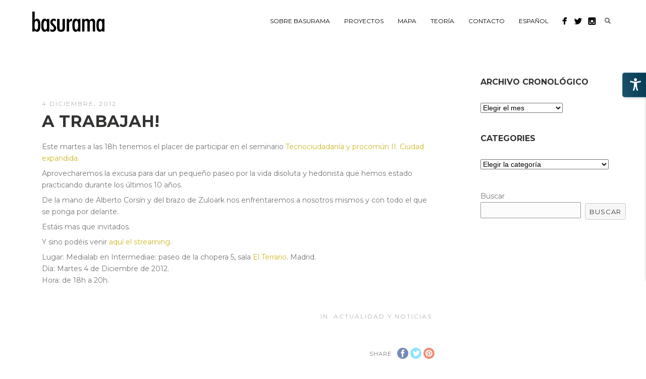

--- FILE ---
content_type: text/html; charset=UTF-8
request_url: https://basurama.org/2012/12/04/a-trabajah/
body_size: 12708
content:
<!DOCTYPE html>
<html dir="ltr" lang="es-ES" prefix="og: https://ogp.me/ns#">
<head>
<meta http-equiv="Content-Type" content="text/html; charset=UTF-8" />



<!-- Mobile Devices Viewport Resset-->
<meta name="viewport" content="width=device-width, initial-scale=1.0, maximum-scale=1">
<meta name="apple-mobile-web-app-capable" content="yes">
<!-- <meta name="viewport" content="initial-scale=1.0, user-scalable=1" /> -->
<!-- Keywords-->
<meta name="keywords" content="basura, autobarrios, autoparques, basurama, gestión cultural, espacio público, RUS, arte, playgrounds" />





<link rel="alternate" type="application/rss+xml" title="Basurama RSS" href="https://basurama.org/feed/" />
<link rel="pingback" href="https://basurama.org/xmlrpc.php" />
<link rel="shortcut icon" type="image/x-icon" href="https://basurama.org/wp-content/uploads/2021/02/favicon.png" />

<!--[if lt IE 9]>
<script src="https://basurama.org/wp-content/themes/thestory/js/html5shiv.js"></script>
<![endif]-->

<title>A TRABAJAH! - Basurama</title>

		<!-- All in One SEO 4.8.8 - aioseo.com -->
	<meta name="description" content="Charla abierta dentro del seminario Tecnociudadanía y procomún II. Ciudad expandida. 04.12.2012 Sala Terrario, Intermediae. Paseo de la Chopera 14, Madrid. 18:00h - 20:00h Intermediae" />
	<meta name="robots" content="max-image-preview:large" />
	<meta name="author" content="basurama"/>
	<link rel="canonical" href="https://basurama.org/2012/12/04/a-trabajah/" />
	<meta name="generator" content="All in One SEO (AIOSEO) 4.8.8" />
		<meta property="og:locale" content="es_ES" />
		<meta property="og:site_name" content="Basurama - In love we trash" />
		<meta property="og:type" content="article" />
		<meta property="og:title" content="A TRABAJAH! - Basurama" />
		<meta property="og:description" content="Charla abierta dentro del seminario Tecnociudadanía y procomún II. Ciudad expandida. 04.12.2012 Sala Terrario, Intermediae. Paseo de la Chopera 14, Madrid. 18:00h - 20:00h Intermediae" />
		<meta property="og:url" content="https://basurama.org/2012/12/04/a-trabajah/" />
		<meta property="article:published_time" content="2012-12-04T13:51:51+00:00" />
		<meta property="article:modified_time" content="2015-03-05T15:34:40+00:00" />
		<meta name="twitter:card" content="summary_large_image" />
		<meta name="twitter:title" content="A TRABAJAH! - Basurama" />
		<meta name="twitter:description" content="Charla abierta dentro del seminario Tecnociudadanía y procomún II. Ciudad expandida. 04.12.2012 Sala Terrario, Intermediae. Paseo de la Chopera 14, Madrid. 18:00h - 20:00h Intermediae" />
		<script type="application/ld+json" class="aioseo-schema">
			{"@context":"https:\/\/schema.org","@graph":[{"@type":"BlogPosting","@id":"https:\/\/basurama.org\/2012\/12\/04\/a-trabajah\/#blogposting","name":"A TRABAJAH! - Basurama","headline":"A TRABAJAH!","author":{"@id":"https:\/\/basurama.org\/author\/basurama\/#author"},"publisher":{"@id":"https:\/\/basurama.org\/#organization"},"datePublished":"2012-12-04T14:51:51+01:00","dateModified":"2015-03-05T15:34:40+01:00","inLanguage":"es-ES","mainEntityOfPage":{"@id":"https:\/\/basurama.org\/2012\/12\/04\/a-trabajah\/#webpage"},"isPartOf":{"@id":"https:\/\/basurama.org\/2012\/12\/04\/a-trabajah\/#webpage"},"articleSection":"Actualidad y noticias"},{"@type":"BreadcrumbList","@id":"https:\/\/basurama.org\/2012\/12\/04\/a-trabajah\/#breadcrumblist","itemListElement":[{"@type":"ListItem","@id":"https:\/\/basurama.org#listItem","position":1,"name":"Home","item":"https:\/\/basurama.org","nextItem":{"@type":"ListItem","@id":"https:\/\/basurama.org\/category\/novedad\/#listItem","name":"Actualidad y noticias"}},{"@type":"ListItem","@id":"https:\/\/basurama.org\/category\/novedad\/#listItem","position":2,"name":"Actualidad y noticias","item":"https:\/\/basurama.org\/category\/novedad\/","nextItem":{"@type":"ListItem","@id":"https:\/\/basurama.org\/2012\/12\/04\/a-trabajah\/#listItem","name":"A TRABAJAH!"},"previousItem":{"@type":"ListItem","@id":"https:\/\/basurama.org#listItem","name":"Home"}},{"@type":"ListItem","@id":"https:\/\/basurama.org\/2012\/12\/04\/a-trabajah\/#listItem","position":3,"name":"A TRABAJAH!","previousItem":{"@type":"ListItem","@id":"https:\/\/basurama.org\/category\/novedad\/#listItem","name":"Actualidad y noticias"}}]},{"@type":"Organization","@id":"https:\/\/basurama.org\/#organization","name":"Basurama","description":"In love we trash","url":"https:\/\/basurama.org\/"},{"@type":"Person","@id":"https:\/\/basurama.org\/author\/basurama\/#author","url":"https:\/\/basurama.org\/author\/basurama\/","name":"basurama","image":{"@type":"ImageObject","@id":"https:\/\/basurama.org\/2012\/12\/04\/a-trabajah\/#authorImage","url":"https:\/\/secure.gravatar.com\/avatar\/95ebbdf4bc08bdaa87bbe9cbdc40ed95?s=96&d=mm&r=g","width":96,"height":96,"caption":"basurama"}},{"@type":"WebPage","@id":"https:\/\/basurama.org\/2012\/12\/04\/a-trabajah\/#webpage","url":"https:\/\/basurama.org\/2012\/12\/04\/a-trabajah\/","name":"A TRABAJAH! - Basurama","description":"Charla abierta dentro del seminario Tecnociudadan\u00eda y procom\u00fan II. Ciudad expandida. 04.12.2012 Sala Terrario, Intermediae. Paseo de la Chopera 14, Madrid. 18:00h - 20:00h Intermediae","inLanguage":"es-ES","isPartOf":{"@id":"https:\/\/basurama.org\/#website"},"breadcrumb":{"@id":"https:\/\/basurama.org\/2012\/12\/04\/a-trabajah\/#breadcrumblist"},"author":{"@id":"https:\/\/basurama.org\/author\/basurama\/#author"},"creator":{"@id":"https:\/\/basurama.org\/author\/basurama\/#author"},"datePublished":"2012-12-04T14:51:51+01:00","dateModified":"2015-03-05T15:34:40+01:00"},{"@type":"WebSite","@id":"https:\/\/basurama.org\/#website","url":"https:\/\/basurama.org\/","name":"Basurama","description":"In love we trash","inLanguage":"es-ES","publisher":{"@id":"https:\/\/basurama.org\/#organization"}}]}
		</script>
		<!-- All in One SEO -->

<link rel="alternate" hreflang="es-es" href="https://basurama.org/2012/12/04/a-trabajah/" />
<link rel="alternate" hreflang="x-default" href="https://basurama.org/2012/12/04/a-trabajah/" />
<link rel='dns-prefetch' href='//www.youtube.com' />
<link rel='dns-prefetch' href='//fonts.googleapis.com' />
<link rel='dns-prefetch' href='//s.w.org' />
<link rel="alternate" type="application/rss+xml" title="Basurama &raquo; Feed" href="https://basurama.org/feed/" />
<link rel="alternate" type="application/rss+xml" title="Basurama &raquo; Feed de los comentarios" href="https://basurama.org/comments/feed/" />
<link rel="alternate" type="application/rss+xml" title="Basurama &raquo; Comentario A TRABAJAH! del feed" href="https://basurama.org/2012/12/04/a-trabajah/feed/" />
		<script type="text/javascript">
			window._wpemojiSettings = {"baseUrl":"https:\/\/s.w.org\/images\/core\/emoji\/13.1.0\/72x72\/","ext":".png","svgUrl":"https:\/\/s.w.org\/images\/core\/emoji\/13.1.0\/svg\/","svgExt":".svg","source":{"concatemoji":"https:\/\/basurama.org\/wp-includes\/js\/wp-emoji-release.min.js?ver=5.8.12"}};
			!function(e,a,t){var n,r,o,i=a.createElement("canvas"),p=i.getContext&&i.getContext("2d");function s(e,t){var a=String.fromCharCode;p.clearRect(0,0,i.width,i.height),p.fillText(a.apply(this,e),0,0);e=i.toDataURL();return p.clearRect(0,0,i.width,i.height),p.fillText(a.apply(this,t),0,0),e===i.toDataURL()}function c(e){var t=a.createElement("script");t.src=e,t.defer=t.type="text/javascript",a.getElementsByTagName("head")[0].appendChild(t)}for(o=Array("flag","emoji"),t.supports={everything:!0,everythingExceptFlag:!0},r=0;r<o.length;r++)t.supports[o[r]]=function(e){if(!p||!p.fillText)return!1;switch(p.textBaseline="top",p.font="600 32px Arial",e){case"flag":return s([127987,65039,8205,9895,65039],[127987,65039,8203,9895,65039])?!1:!s([55356,56826,55356,56819],[55356,56826,8203,55356,56819])&&!s([55356,57332,56128,56423,56128,56418,56128,56421,56128,56430,56128,56423,56128,56447],[55356,57332,8203,56128,56423,8203,56128,56418,8203,56128,56421,8203,56128,56430,8203,56128,56423,8203,56128,56447]);case"emoji":return!s([10084,65039,8205,55357,56613],[10084,65039,8203,55357,56613])}return!1}(o[r]),t.supports.everything=t.supports.everything&&t.supports[o[r]],"flag"!==o[r]&&(t.supports.everythingExceptFlag=t.supports.everythingExceptFlag&&t.supports[o[r]]);t.supports.everythingExceptFlag=t.supports.everythingExceptFlag&&!t.supports.flag,t.DOMReady=!1,t.readyCallback=function(){t.DOMReady=!0},t.supports.everything||(n=function(){t.readyCallback()},a.addEventListener?(a.addEventListener("DOMContentLoaded",n,!1),e.addEventListener("load",n,!1)):(e.attachEvent("onload",n),a.attachEvent("onreadystatechange",function(){"complete"===a.readyState&&t.readyCallback()})),(n=t.source||{}).concatemoji?c(n.concatemoji):n.wpemoji&&n.twemoji&&(c(n.twemoji),c(n.wpemoji)))}(window,document,window._wpemojiSettings);
		</script>
		<style type="text/css">
img.wp-smiley,
img.emoji {
	display: inline !important;
	border: none !important;
	box-shadow: none !important;
	height: 1em !important;
	width: 1em !important;
	margin: 0 .07em !important;
	vertical-align: -0.1em !important;
	background: none !important;
	padding: 0 !important;
}
</style>
	<link rel='stylesheet' id='wp-block-library-css'  href='https://basurama.org/wp-includes/css/dist/block-library/style.min.css?ver=5.8.12' type='text/css' media='all' />
<link rel='stylesheet' id='admin-style-css'  href='https://basurama.org/wp-content/plugins/accessibility/assets//css/admin-style.css?ver=1.0.6' type='text/css' media='all' />
<link rel='stylesheet' id='contact-form-7-css'  href='https://basurama.org/wp-content/plugins/contact-form-7/includes/css/styles.css?ver=5.5.3' type='text/css' media='all' />
<link rel='stylesheet' id='m34loops-css-css'  href='https://basurama.org/wp-content/plugins/loops-m34-master/style/loop-shortcode-m34.css?ver=5.8.12' type='text/css' media='all' />
<link rel='stylesheet' id='wpml-legacy-horizontal-list-0-css'  href='https://basurama.org/wp-content/plugins/sitepress-multilingual-cms/templates/language-switchers/legacy-list-horizontal/style.min.css?ver=1' type='text/css' media='all' />
<style id='wpml-legacy-horizontal-list-0-inline-css' type='text/css'>
.wpml-ls-statics-shortcode_actions, .wpml-ls-statics-shortcode_actions .wpml-ls-sub-menu, .wpml-ls-statics-shortcode_actions a {border-color:#cdcdcd;}.wpml-ls-statics-shortcode_actions a, .wpml-ls-statics-shortcode_actions .wpml-ls-sub-menu a, .wpml-ls-statics-shortcode_actions .wpml-ls-sub-menu a:link, .wpml-ls-statics-shortcode_actions li:not(.wpml-ls-current-language) .wpml-ls-link, .wpml-ls-statics-shortcode_actions li:not(.wpml-ls-current-language) .wpml-ls-link:link {color:#444444;background-color:#ffffff;}.wpml-ls-statics-shortcode_actions a, .wpml-ls-statics-shortcode_actions .wpml-ls-sub-menu a:hover,.wpml-ls-statics-shortcode_actions .wpml-ls-sub-menu a:focus, .wpml-ls-statics-shortcode_actions .wpml-ls-sub-menu a:link:hover, .wpml-ls-statics-shortcode_actions .wpml-ls-sub-menu a:link:focus {color:#000000;background-color:#eeeeee;}.wpml-ls-statics-shortcode_actions .wpml-ls-current-language > a {color:#444444;background-color:#ffffff;}.wpml-ls-statics-shortcode_actions .wpml-ls-current-language:hover>a, .wpml-ls-statics-shortcode_actions .wpml-ls-current-language>a:focus {color:#000000;background-color:#eeeeee;}
</style>
<link rel='stylesheet' id='wpml-menu-item-0-css'  href='https://basurama.org/wp-content/plugins/sitepress-multilingual-cms/templates/language-switchers/menu-item/style.min.css?ver=1' type='text/css' media='all' />
<link rel='stylesheet' id='cms-navigation-style-base-css'  href='https://basurama.org/wp-content/plugins/wpml-cms-nav/res/css/cms-navigation-base.css?ver=1.5.5' type='text/css' media='screen' />
<link rel='stylesheet' id='cms-navigation-style-css'  href='https://basurama.org/wp-content/plugins/wpml-cms-nav/res/css/cms-navigation.css?ver=1.5.5' type='text/css' media='screen' />
<link rel='stylesheet' id='pexeto-font-0-css' href="https://fonts.googleapis.com/css?family=Open+Sans%3A400%2C300%2C400italic%2C700&#038;ver=5.8.12" type='text/css' media='all' />
<link rel='stylesheet' id='pexeto-font-1-css' href="https://fonts.googleapis.com/css?family=Montserrat%3A400%2C700&#038;ver=5.8.12" type='text/css' media='all' />
<link rel='stylesheet' id='pexeto-pretty-photo-css'  href='https://basurama.org/wp-content/themes/thestory/css/prettyPhoto.css?ver=1.9.13' type='text/css' media='all' />
<link rel='stylesheet' id='pexeto-stylesheet-css'  href='https://basurama.org/wp-content/themes/thestory-child-basurama/style.css?ver=1.9.13' type='text/css' media='all' />
<style id='pexeto-stylesheet-inline-css' type='text/css'>
button, .button , input[type="submit"], input[type="button"], 
								#submit, .left-arrow:hover,.right-arrow:hover, .ps-left-arrow:hover, 
								.ps-right-arrow:hover, .cs-arrows:hover,.nivo-nextNav:hover, .nivo-prevNav:hover,
								.scroll-to-top:hover, .services-icon .img-container, .services-thumbnail h3:after,
								.pg-pagination a.current, .pg-pagination a:hover, #content-container .wp-pagenavi span.current, 
								#content-container .wp-pagenavi a:hover, #blog-pagination a:hover,
								.pg-item h2:after, .pc-item h2:after, .ps-icon, .ps-left-arrow:hover, .ps-right-arrow:hover,
								.pc-next:hover, .pc-prev:hover, .pc-wrapper .icon-circle, .pg-item .icon-circle, .qg-img .icon-circle,
								.ts-arrow:hover, .section-light .section-title:before, .section-light2 .section-title:after,
								.section-light-bg .section-title:after, .section-dark .section-title:after,
								.woocommerce .widget_price_filter .ui-slider .ui-slider-range,
								.woocommerce-page .widget_price_filter .ui-slider .ui-slider-range, 
								.controlArrow.prev:hover,.controlArrow.next:hover, .pex-woo-cart-num,
								.woocommerce span.onsale, .woocommerce-page span.onsale.woocommerce nav.woocommerce-pagination ul li span.current, .woocommerce-page nav.woocommerce-pagination ul li span.current,
								.woocommerce #content nav.woocommerce-pagination ul li span.current, .woocommerce-page #content nav.woocommerce-pagination ul li span.current,
								.woocommerce #content nav.woocommerce-pagination ul li span.current, .woocommerce-page #content nav.woocommerce-pagination ul li span.current,
								.woocommerce nav.woocommerce-pagination ul li a:hover, .woocommerce-page nav.woocommerce-pagination ul li a:hover,
								.woocommerce #content nav.woocommerce-pagination ul li a:hover, .woocommerce-page #content nav.woocommerce-pagination ul li a:hover,
								.woocommerce nav.woocommerce-pagination ul li a:focus, .woocommerce-page nav.woocommerce-pagination ul li a:focus,
								.woocommerce #content nav.woocommerce-pagination ul li a:focus, .woocommerce-page #content nav.woocommerce-pagination ul li a:focus,
								.pt-highlight .pt-title{background-color:#ceb829;}a, a:hover, .post-info a:hover, .read-more, .footer-widgets a:hover, .comment-info .reply,
								.comment-info .reply a, .comment-info, .post-title a:hover, .post-tags a, .format-aside aside a:hover,
								.testimonials-details a, .lp-title a:hover, .woocommerce .star-rating, .woocommerce-page .star-rating,
								.woocommerce .star-rating:before, .woocommerce-page .star-rating:before, .tabs .current a,
								#wp-calendar tbody td a, .widget_nav_menu li.current-menu-item > a, .archive-page a:hover, .woocommerce-MyAccount-navigation li.is-active a{color:#ceb829;}.accordion-title.current, .read-more, .bypostauthor, .sticky,
								.pg-cat-filter a.current{border-color:#ceb829;}.pg-element-loading .icon-circle:after{border-top-color:#ceb829;}body, .page-wrapper, #sidebar input[type="text"], 
									#sidebar input[type="password"], #sidebar textarea, .comment-respond input[type="text"],
									 .comment-respond textarea{background-color:#ffffff;}.header-wrapper, .pg-navigation, .mobile.page-template-template-fullscreen-slider-php #header, .mobile.page-template-template-fullscreen-slider-php .header-wrapper{background-color:#ffffff;}.page-title h1, #menu>ul>li>a, #menu>div>ul>li>a, .page-subtitle, 
								.icon-basket:before, .pex-woo-cart-btn:before, .pg-cat-filter a,
								.ps-nav-text, .ps-back-text, .mob-nav-btn, .pg-filter-btn{color:#000000;}.page-title h1:after, .nav-menu > ul > li > a:after, 
								.nav-menu > div.menu-ul > ul > li > a:after, .ps-new-loading span{background-color:#000000;}.dark-header #header{background-color:rgba(255,255,255,0.7);}.fixed-header-scroll #header{background-color:rgba(255,255,255,0.95);}#logo-container img{width:143px; }#logo-container img{height:40px;}h1,h2,h3,h4,h5,h6,.pt-price{font-family:Montserrat;}body{font-family:Montserrat;font-size:14px;}body, #footer, .sidebar-box, .services-box, .ps-content, .page-masonry .post, .services-title-box{font-size:14px;}#menu ul li a{font-family:Montserrat;}.page-title h1{font-family:Montserrat;font-size:30px;}.sidebar-box .title, .footer-box .title{font-family:Montserrat;font-size:16px;}.page-title-wrapper{min-height:150px; height:150px;}.content-slider{padding-top:60px; padding-bottom:43px;}@media screen and (max-width: 1000px){.content-slider{padding-top:100px; padding-bottom:75px;}}.page-id-21832 .section-desc,
.page-id-22346 .section-desc
 { max-width: 100%; }

#cookie-notice .button {
font-size: 11px;
padding: 5px 10px;
}
</style>
<!--[if lte IE 8]>
<link rel='stylesheet' id='pexeto-ie8-css'  href='https://basurama.org/wp-content/themes/thestory/css/style_ie8.css?ver=1.9.13' type='text/css' media='all' />
<![endif]-->
<link rel='stylesheet' id='wp-pagenavi-css'  href='https://basurama.org/wp-content/plugins/wp-pagenavi/pagenavi-css.css?ver=2.70' type='text/css' media='all' />
<script type='text/javascript' src='https://basurama.org/wp-includes/js/jquery/jquery.min.js?ver=3.6.0' id='jquery-core-js'></script>
<script type='text/javascript' src='https://basurama.org/wp-includes/js/jquery/jquery-migrate.min.js?ver=3.3.2' id='jquery-migrate-js'></script>
<script type='text/javascript' src='https://basurama.org/wp-content/themes/thestory-child-basurama/js/basurama-portfolio-gallery.js?ver=0.1' id='basurama-portfolio-gallery-js'></script>
<link rel="https://api.w.org/" href="https://basurama.org/wp-json/" /><link rel="alternate" type="application/json" href="https://basurama.org/wp-json/wp/v2/posts/5606" /><link rel="EditURI" type="application/rsd+xml" title="RSD" href="https://basurama.org/xmlrpc.php?rsd" />
<link rel="wlwmanifest" type="application/wlwmanifest+xml" href="https://basurama.org/wp-includes/wlwmanifest.xml" /> 
<meta name="generator" content="WordPress 5.8.12" />
<link rel='shortlink' href='https://basurama.org/?p=5606' />
<link rel="alternate" type="application/json+oembed" href="https://basurama.org/wp-json/oembed/1.0/embed?url=https%3A%2F%2Fbasurama.org%2F2012%2F12%2F04%2Fa-trabajah%2F" />
<link rel="alternate" type="text/xml+oembed" href="https://basurama.org/wp-json/oembed/1.0/embed?url=https%3A%2F%2Fbasurama.org%2F2012%2F12%2F04%2Fa-trabajah%2F&#038;format=xml" />
<meta name="generator" content="WPML ver:4.6.13 stt:1,2;" />
<script>
  (function(i,s,o,g,r,a,m){i['GoogleAnalyticsObject']=r;i[r]=i[r]||function(){
  (i[r].q=i[r].q||[]).push(arguments)},i[r].l=1*new Date();a=s.createElement(o),
  m=s.getElementsByTagName(o)[0];a.async=1;a.src=g;m.parentNode.insertBefore(a,m)
  })(window,document,'script','//www.google-analytics.com/analytics.js','ga');

  ga('create', 'UA-339557-1', 'auto');
  ga('send', 'pageview');

</script>		<style type="text/css" id="wp-custom-css">
			.link-title {
    text-transform: uppercase;
    letter-spacing: 2px;
    background: rgba(0, 0, 0, 0.7);
    -webkit-border-radius: 2px;
    -moz-border-radius: 2px;
    border-radius: 2px;
    padding: 4px 26px 8px 26px;
    display: inline-block;
    font-weight: normal;
    font-size: 11px;
    text-align: center;
}
.section-full-width.full-map {
	    height: calc(100vh - 95px - 88px);
}
.section-full-width.full-map .section-boxed {
    margin: 0!important;
    max-width: 100%;
    padding: 0;
    height: 100%;
}
.section-full-width.full-map .section-boxed > div {
	height: 100%;
}
/*2021*/

.ps-basic {
    font-size: 16px;
    color: #000;
}
#content-container .section-full-width .section-boxed {
    margin: 30px auto; 
}
#content-container .section-boxed {
    margin: 30px auto;
}
.cs-title {
  text-transform: uppercase;
    font-size: 20px;
  
}
.portfolio-list .pg-item img, .portfolio-list .pc-item img {
    object-fit: cover;
    width: 390px;
    height: 246px;
}

@media screen and (max-width: 1000px) {
  .pg-cat-filter ul li a {
    color: #000000;
  }
}		</style>
		
</head>
<body class="post-template-default single single-post postid-5606 single-format-standard fixed-header no-slider no-title dark-header icons-style-dark parallax-header">
<div id="main-container" >
	<div  class="page-wrapper" >
		<!--HEADER -->
				<div class="header-wrapper" >

				<header id="header">
			<div class="section-boxed section-header">
						<div id="logo-container">
								<a href="https://basurama.org/"><img src="https://basurama.org/wp-content/uploads/2015/04/basurama.logo_2.png" alt="Basurama" /></a>
			</div>	

			
			<div class="mobile-nav">
				<span class="mob-nav-btn">Menu</span>
			</div>
	 		<nav class="navigation-container">
				<div id="menu" class="nav-menu">
				<ul id="menu-header-espanol" class="menu-ul"><li id="menu-item-24897" class="menu-item menu-item-type-post_type menu-item-object-page menu-item-24897"><a href="https://basurama.org/basurama/">Sobre Basurama</a></li>
<li id="menu-item-24894" class="menu-item menu-item-type-post_type menu-item-object-page menu-item-24894"><a href="https://basurama.org/proyectos/">Proyectos</a></li>
<li id="menu-item-24893" class="menu-item menu-item-type-post_type menu-item-object-page menu-item-24893"><a href="https://basurama.org/mapa/">Mapa</a></li>
<li id="menu-item-28976" class="menu-item menu-item-type-custom menu-item-object-custom menu-item-has-children menu-item-28976"><a href="#">Teoría</a>
<ul class="sub-menu">
	<li id="menu-item-28977" class="menu-item menu-item-type-post_type menu-item-object-page menu-item-28977"><a href="https://basurama.org/publicaciones/">Publicaciones</a></li>
	<li id="menu-item-28978" class="menu-item menu-item-type-post_type menu-item-object-page menu-item-28978"><a href="https://basurama.org/conferencias-2/">Conferencias</a></li>
	<li id="menu-item-28979" class="menu-item menu-item-type-post_type menu-item-object-page menu-item-28979"><a href="https://basurama.org/textos/">Textos</a></li>
	<li id="menu-item-28980" class="menu-item menu-item-type-post_type menu-item-object-page menu-item-28980"><a href="https://basurama.org/manuales/">Manuales</a></li>
</ul>
</li>
<li id="menu-item-24896" class="menu-item menu-item-type-post_type menu-item-object-page menu-item-24896"><a href="https://basurama.org/contacto/">Contacto</a></li>
<li id="menu-item-wpml-ls-866-es" class="menu-item wpml-ls-slot-866 wpml-ls-item wpml-ls-item-es wpml-ls-current-language wpml-ls-menu-item wpml-ls-first-item wpml-ls-last-item menu-item-type-wpml_ls_menu_item menu-item-object-wpml_ls_menu_item menu-item-wpml-ls-866-es"><a title="Español" href="https://basurama.org/2012/12/04/a-trabajah/"><span class="wpml-ls-native" lang="es">Español</span></a></li>
</ul>				</div>
				
				<div class="header-buttons">
				<div class="header-search">
						<div class="search-wrapper">
	<form role="search" method="get" class="searchform" action="https://basurama.org" >
		<input type="text" name="s" class="search-input placeholder"  placeholder="Search" />
		<input type="submit" value="" class="search-button"/>
	</form>
</div>
					<a href="#" class="header-search-btn">Search</a></div>
					<div class="social-profiles"><ul class="social-icons">
		<li>
		<a href="https://www.facebook.com/basurama" target="_blank"  title="Facebook">
			<div>
				<img src="/wp-content/themes/thestory/images/icons/facebook.png" />
			</div>
		</a>
	</li>
		<li>
		<a href="https://twitter.com/basurama" target="_blank" title="Twitter">
			<div>
				<img src="/wp-content/themes/thestory/images/icons/twitter.png" />
			</div>
		</a>
	</li>
		<li>
		<a href="https://instagram.com/basuramaoficial" target="_blank"  title="Instagram">
			<div>
				<img src="/wp-content/themes/thestory/images/icons/instagram.png" />
			</div>
		</a>
	</li>
		</ul></div>
					</div>
			</nav>

				
			<div class="clear"></div>       
			<div id="navigation-line"></div>
		</div>
		</header><!-- end #header -->

</div>
<div id="content-container" class="content-boxed layout-right">
<div id="content" class="content">
<article id="post-5606" class="blog-single-post theme-post-entry post-5606 post type-post status-publish format-standard hentry category-novedad">


<div class="post-content no-thumbnail">


	<div class="post-info top">
		<span class="post-type-icon-wrap"><span class="post-type-icon"></span></span>
					<span class="post-date">
				<time class="entry-date published" datetime="2012-12-04T14:51:51+01:00">4 diciembre, 2012</time><time class="updated" datetime="2015-03-05T15:34:40+01:00">5 marzo, 2015</time>				
			</span>	
			</div>
		<div class="post-title-wrapper">
			
			<h1 class="post-title entry-title">
			A TRABAJAH!			</h1>

		</div>
		<div class="clear"></div>




	<div class="post-content-content">

	<div class="entry-content"><p>Este martes a las 18h tenemos el placer de participar en el seminario <a href="http://medialab-prado.es/article/ciudad_expandida">Tecnociudadanía y procomún II. Ciudad expandida.</a></p>
<p>Aprovecharemos la excusa para dar un pequeño paseo por la vida disoluta y hedonista que hemos estado practicando durante los últimos 10 años.</p>
<p>De la mano de Alberto Corsín y del brazo de Zuloark nos enfrentaremos a nosotros mismos y con todo el que se ponga por delante.</p>
<p>Estáis mas que invitados.</p>
<p>Y sino podéis venir <a href="http://medialab-prado.es/article/streaming">aquí el streaming</a>.</p>
<p>Lugar: Medialab en Intermediae: paseo de la chopera 5, sala <a href="http://intermediae.es/project/intermediae/page/espacios">El Terrario</a>. Madrid.<br />
Día: Martes 4 de Diciembre de 2012.<br />
Hora: de 18h a 20h.</p>
<p>&nbsp;</p>
		</div>
		<div class="clear"></div>
				


	<div class="post-info bottom">
		<span class="post-type-icon-wrap"><span class="post-type-icon"></span></span>
					<span class="no-caps"> 
				in			</span><a href="https://basurama.org/category/novedad/" rel="category tag">Actualidad y noticias</a>	
			</div>
<div class="clear"></div>
</div>
</div>


	<div class="social-share"><div class="share-title">Share</div><ul><li title="Facebook" class="share-item share-fb" data-url="https://basurama.org/2012/12/04/a-trabajah/" data-type="facebook" data-title="A TRABAJAH!"></li><li title="Twitter" class="share-item share-tw" data-url="https://basurama.org/2012/12/04/a-trabajah/" data-title="A TRABAJAH!" data-type="twitter"></li><li title="Pinterest" class="share-item share-pn" data-url="https://basurama.org/2012/12/04/a-trabajah/" data-title="A TRABAJAH!" data-media="https://basurama.org/wp-content/uploads/2012/12/IMG_5862b.jpg" data-type="pinterest"></li></ul></div><div class="clear"></div><div class="clear"></div><div class="post-content pexeto-related-posts"><h3>You may also like</h3><div class="cols-wrapper cols-3"><div class="col rp"><div class="rp-header"><a href="https://basurama.org/2017/09/12/de-amar-el-mar-a-organizar-un-festival/"><img src="https://basurama.org/wp-content/uploads/2017/09/festival-borobilbi-268x250.png" alt="" /></a></div><h4 class="rp-post-title"><a href="https://basurama.org/2017/09/12/de-amar-el-mar-a-organizar-un-festival/">De amar el mar a organizar un festival</a></h4></div><div class="col rp"><div class="rp-header"></div><div class="rp-no-header"><h4 class="rp-post-title"><a href="https://basurama.org/2017/05/17/talleres-reutilizacion-creativa_teruel/">Talleres de reutilización creativa de residuos de Coca-Cola en Teruel</a></h4></div></div><div class="col rp nomargin"><div class="rp-header"></div><div class="rp-no-header"><h4 class="rp-post-title"><a href="https://basurama.org/2015/12/02/chainwork-reverted-en-bilbaoarte/">Chainwork Reverted en BilbaoArte</a></h4></div></div></div></div>
<div class="clear"></div>
</article>
<div id="comments">
<div id="comment-content-container">
	<div id="respond" class="comment-respond">
		<h3 id="reply-title" class="comment-reply-title">Leave a comment <small><a rel="nofollow" id="cancel-comment-reply-link" href="/2012/12/04/a-trabajah/#respond" style="display:none;">Cancel reply</a></small></h3><form action="https://basurama.org/wp-comments-post.php" method="post" id="commentform" class="comment-form"><div class="double-line"></div><p class="comment-form-comment"><label for="comment">Your comment</label> <textarea id="comment" name="comment" cols="45" rows="8" maxlength="65525" required="required"></textarea></p><input name="wpml_language_code" type="hidden" value="es" /><p class="comment-form-author"><label for="author">Name <span class="required">*</span></label> <input id="author" name="author" type="text" value="" size="30" maxlength="245" required='required' /></p>
<p class="comment-form-email"><label for="email">E-mail <span class="required">*</span></label> <input id="email" name="email" type="text" value="" size="30" maxlength="100" required='required' /></p>
<p class="comment-form-url"><label for="url">Website</label> <input id="url" name="url" type="text" value="" size="30" maxlength="200" /></p>
<p class="comment-form-cookies-consent"><input id="wp-comment-cookies-consent" name="wp-comment-cookies-consent" type="checkbox" value="yes" /> <label for="wp-comment-cookies-consent">Save my name, email, and website in this browser for the next time I comment.</label></p>
<p class="form-submit"><input name="submit" type="submit" id="submit" class="submit" value="Submit comment" /> <input type='hidden' name='comment_post_ID' value='5606' id='comment_post_ID' />
<input type='hidden' name='comment_parent' id='comment_parent' value='0' />
</p><p style="display: none;"><input type="hidden" id="akismet_comment_nonce" name="akismet_comment_nonce" value="0788040e8b" /></p><p style="display: none !important;" class="akismet-fields-container" data-prefix="ak_"><label>&#916;<textarea name="ak_hp_textarea" cols="45" rows="8" maxlength="100"></textarea></label><input type="hidden" id="ak_js_1" name="ak_js" value="179"/><script>document.getElementById( "ak_js_1" ).setAttribute( "value", ( new Date() ).getTime() );</script></p></form>	</div><!-- #respond -->
	<p class="akismet_comment_form_privacy_notice">Este sitio usa Akismet para reducir el spam. <a href="https://akismet.com/privacy/" target="_blank" rel="nofollow noopener"> Aprende cómo se procesan los datos de tus comentarios.</a></p></div>
</div>
</div> <!-- end main content holder (#content/#full-width) -->
	<div id="sidebar" class="sidebar"><aside class="sidebar-box widget_archive" id="archives-3"><h4 class="title">Archivo Cronológico</h4>		<label class="screen-reader-text" for="archives-dropdown-3">Archivo Cronológico</label>
		<select id="archives-dropdown-3" name="archive-dropdown">
			
			<option value="">Elegir el mes</option>
				<option value='https://basurama.org/2020/03/'> marzo 2020 &nbsp;(1)</option>
	<option value='https://basurama.org/2018/06/'> junio 2018 &nbsp;(1)</option>
	<option value='https://basurama.org/2017/09/'> septiembre 2017 &nbsp;(1)</option>
	<option value='https://basurama.org/2017/05/'> mayo 2017 &nbsp;(1)</option>
	<option value='https://basurama.org/2016/11/'> noviembre 2016 &nbsp;(1)</option>
	<option value='https://basurama.org/2015/12/'> diciembre 2015 &nbsp;(1)</option>
	<option value='https://basurama.org/2015/10/'> octubre 2015 &nbsp;(1)</option>
	<option value='https://basurama.org/2015/07/'> julio 2015 &nbsp;(1)</option>
	<option value='https://basurama.org/2015/06/'> junio 2015 &nbsp;(1)</option>
	<option value='https://basurama.org/2015/05/'> mayo 2015 &nbsp;(3)</option>
	<option value='https://basurama.org/2015/04/'> abril 2015 &nbsp;(2)</option>
	<option value='https://basurama.org/2015/03/'> marzo 2015 &nbsp;(1)</option>
	<option value='https://basurama.org/2015/02/'> febrero 2015 &nbsp;(2)</option>
	<option value='https://basurama.org/2015/01/'> enero 2015 &nbsp;(1)</option>
	<option value='https://basurama.org/2014/12/'> diciembre 2014 &nbsp;(1)</option>
	<option value='https://basurama.org/2014/11/'> noviembre 2014 &nbsp;(3)</option>
	<option value='https://basurama.org/2014/10/'> octubre 2014 &nbsp;(8)</option>
	<option value='https://basurama.org/2014/09/'> septiembre 2014 &nbsp;(4)</option>
	<option value='https://basurama.org/2014/08/'> agosto 2014 &nbsp;(1)</option>
	<option value='https://basurama.org/2014/07/'> julio 2014 &nbsp;(9)</option>
	<option value='https://basurama.org/2014/06/'> junio 2014 &nbsp;(9)</option>
	<option value='https://basurama.org/2014/05/'> mayo 2014 &nbsp;(5)</option>
	<option value='https://basurama.org/2014/04/'> abril 2014 &nbsp;(8)</option>
	<option value='https://basurama.org/2014/03/'> marzo 2014 &nbsp;(5)</option>
	<option value='https://basurama.org/2014/02/'> febrero 2014 &nbsp;(6)</option>
	<option value='https://basurama.org/2014/01/'> enero 2014 &nbsp;(5)</option>
	<option value='https://basurama.org/2013/12/'> diciembre 2013 &nbsp;(4)</option>
	<option value='https://basurama.org/2013/11/'> noviembre 2013 &nbsp;(8)</option>
	<option value='https://basurama.org/2013/10/'> octubre 2013 &nbsp;(7)</option>
	<option value='https://basurama.org/2013/09/'> septiembre 2013 &nbsp;(11)</option>
	<option value='https://basurama.org/2013/07/'> julio 2013 &nbsp;(4)</option>
	<option value='https://basurama.org/2013/06/'> junio 2013 &nbsp;(9)</option>
	<option value='https://basurama.org/2013/05/'> mayo 2013 &nbsp;(4)</option>
	<option value='https://basurama.org/2013/04/'> abril 2013 &nbsp;(5)</option>
	<option value='https://basurama.org/2013/03/'> marzo 2013 &nbsp;(5)</option>
	<option value='https://basurama.org/2013/02/'> febrero 2013 &nbsp;(2)</option>
	<option value='https://basurama.org/2013/01/'> enero 2013 &nbsp;(7)</option>
	<option value='https://basurama.org/2012/12/'> diciembre 2012 &nbsp;(8)</option>
	<option value='https://basurama.org/2012/11/'> noviembre 2012 &nbsp;(2)</option>
	<option value='https://basurama.org/2012/10/'> octubre 2012 &nbsp;(10)</option>
	<option value='https://basurama.org/2012/09/'> septiembre 2012 &nbsp;(5)</option>
	<option value='https://basurama.org/2012/08/'> agosto 2012 &nbsp;(4)</option>
	<option value='https://basurama.org/2012/07/'> julio 2012 &nbsp;(6)</option>
	<option value='https://basurama.org/2012/06/'> junio 2012 &nbsp;(8)</option>
	<option value='https://basurama.org/2012/05/'> mayo 2012 &nbsp;(6)</option>
	<option value='https://basurama.org/2012/04/'> abril 2012 &nbsp;(3)</option>
	<option value='https://basurama.org/2012/03/'> marzo 2012 &nbsp;(5)</option>
	<option value='https://basurama.org/2012/02/'> febrero 2012 &nbsp;(3)</option>
	<option value='https://basurama.org/2012/01/'> enero 2012 &nbsp;(2)</option>
	<option value='https://basurama.org/2011/12/'> diciembre 2011 &nbsp;(5)</option>
	<option value='https://basurama.org/2011/11/'> noviembre 2011 &nbsp;(3)</option>
	<option value='https://basurama.org/2011/10/'> octubre 2011 &nbsp;(4)</option>
	<option value='https://basurama.org/2011/09/'> septiembre 2011 &nbsp;(8)</option>
	<option value='https://basurama.org/2011/08/'> agosto 2011 &nbsp;(3)</option>
	<option value='https://basurama.org/2011/07/'> julio 2011 &nbsp;(3)</option>
	<option value='https://basurama.org/2011/06/'> junio 2011 &nbsp;(2)</option>
	<option value='https://basurama.org/2011/05/'> mayo 2011 &nbsp;(6)</option>
	<option value='https://basurama.org/2011/04/'> abril 2011 &nbsp;(4)</option>
	<option value='https://basurama.org/2011/03/'> marzo 2011 &nbsp;(3)</option>
	<option value='https://basurama.org/2011/02/'> febrero 2011 &nbsp;(1)</option>

		</select>

<script type="text/javascript">
/* <![CDATA[ */
(function() {
	var dropdown = document.getElementById( "archives-dropdown-3" );
	function onSelectChange() {
		if ( dropdown.options[ dropdown.selectedIndex ].value !== '' ) {
			document.location.href = this.options[ this.selectedIndex ].value;
		}
	}
	dropdown.onchange = onSelectChange;
})();
/* ]]> */
</script>
			</aside><aside class="sidebar-box widget_categories" id="categories-2"><h4 class="title">Categories</h4><form action="https://basurama.org" method="get"><label class="screen-reader-text" for="cat">Categories</label><select  name='cat' id='cat' class='postform' >
	<option value='-1'>Elegir la categoría</option>
	<option class="level-0" value="35">Actualidad y noticias&nbsp;&nbsp;(210)</option>
	<option class="level-0" value="885">Arquitectura&nbsp;&nbsp;(1)</option>
	<option class="level-0" value="963">así va Basurama&nbsp;&nbsp;(3)</option>
	<option class="level-0" value="901">Citas&nbsp;&nbsp;(1)</option>
	<option class="level-0" value="960">conferencias&nbsp;&nbsp;(1)</option>
	<option class="level-0" value="887">diseño&nbsp;&nbsp;(3)</option>
	<option class="level-0" value="888">Eventos&nbsp;&nbsp;(4)</option>
	<option class="level-0" value="1">General&nbsp;&nbsp;(36)</option>
	<option class="level-0" value="5">Proyectos&nbsp;&nbsp;(20)</option>
	<option class="level-1" value="10">&nbsp;&nbsp;&nbsp;Año&nbsp;&nbsp;(4)</option>
	<option class="level-2" value="25">&nbsp;&nbsp;&nbsp;&nbsp;&nbsp;&nbsp;2002&nbsp;&nbsp;(2)</option>
	<option class="level-2" value="27">&nbsp;&nbsp;&nbsp;&nbsp;&nbsp;&nbsp;2004&nbsp;&nbsp;(1)</option>
	<option class="level-2" value="28">&nbsp;&nbsp;&nbsp;&nbsp;&nbsp;&nbsp;2005&nbsp;&nbsp;(1)</option>
	<option class="level-2" value="12">&nbsp;&nbsp;&nbsp;&nbsp;&nbsp;&nbsp;2006&nbsp;&nbsp;(8)</option>
	<option class="level-2" value="15">&nbsp;&nbsp;&nbsp;&nbsp;&nbsp;&nbsp;2008&nbsp;&nbsp;(9)</option>
	<option class="level-2" value="103">&nbsp;&nbsp;&nbsp;&nbsp;&nbsp;&nbsp;2011&nbsp;&nbsp;(14)</option>
	<option class="level-2" value="541">&nbsp;&nbsp;&nbsp;&nbsp;&nbsp;&nbsp;2012&nbsp;&nbsp;(1)</option>
	<option class="level-2" value="590">&nbsp;&nbsp;&nbsp;&nbsp;&nbsp;&nbsp;2013&nbsp;&nbsp;(8)</option>
	<option class="level-2" value="600">&nbsp;&nbsp;&nbsp;&nbsp;&nbsp;&nbsp;2014&nbsp;&nbsp;(1)</option>
	<option class="level-2" value="653">&nbsp;&nbsp;&nbsp;&nbsp;&nbsp;&nbsp;2015&nbsp;&nbsp;(1)</option>
	<option class="level-2" value="1061">&nbsp;&nbsp;&nbsp;&nbsp;&nbsp;&nbsp;2017&nbsp;&nbsp;(1)</option>
	<option class="level-1" value="104">&nbsp;&nbsp;&nbsp;Ciudad&nbsp;&nbsp;(10)</option>
	<option class="level-2" value="587">&nbsp;&nbsp;&nbsp;&nbsp;&nbsp;&nbsp;Addis Abeba&nbsp;&nbsp;(1)</option>
	<option class="level-2" value="129">&nbsp;&nbsp;&nbsp;&nbsp;&nbsp;&nbsp;Asunción&nbsp;&nbsp;(3)</option>
	<option class="level-2" value="485">&nbsp;&nbsp;&nbsp;&nbsp;&nbsp;&nbsp;Banff&nbsp;&nbsp;(1)</option>
	<option class="level-2" value="621">&nbsp;&nbsp;&nbsp;&nbsp;&nbsp;&nbsp;Batumi&nbsp;&nbsp;(1)</option>
	<option class="level-2" value="503">&nbsp;&nbsp;&nbsp;&nbsp;&nbsp;&nbsp;Benicássim&nbsp;&nbsp;(1)</option>
	<option class="level-2" value="109">&nbsp;&nbsp;&nbsp;&nbsp;&nbsp;&nbsp;Berlín&nbsp;&nbsp;(1)</option>
	<option class="level-2" value="626">&nbsp;&nbsp;&nbsp;&nbsp;&nbsp;&nbsp;Bochum&nbsp;&nbsp;(2)</option>
	<option class="level-2" value="509">&nbsp;&nbsp;&nbsp;&nbsp;&nbsp;&nbsp;Boston&nbsp;&nbsp;(3)</option>
	<option class="level-2" value="77">&nbsp;&nbsp;&nbsp;&nbsp;&nbsp;&nbsp;Brasilia&nbsp;&nbsp;(1)</option>
	<option class="level-2" value="132">&nbsp;&nbsp;&nbsp;&nbsp;&nbsp;&nbsp;Buenos Aires&nbsp;&nbsp;(1)</option>
	<option class="level-2" value="550">&nbsp;&nbsp;&nbsp;&nbsp;&nbsp;&nbsp;Casablanca&nbsp;&nbsp;(1)</option>
	<option class="level-2" value="601">&nbsp;&nbsp;&nbsp;&nbsp;&nbsp;&nbsp;Castellón&nbsp;&nbsp;(1)</option>
	<option class="level-2" value="841">&nbsp;&nbsp;&nbsp;&nbsp;&nbsp;&nbsp;Ciudad del Cabo&nbsp;&nbsp;(1)</option>
	<option class="level-2" value="130">&nbsp;&nbsp;&nbsp;&nbsp;&nbsp;&nbsp;Córdoba&nbsp;&nbsp;(4)</option>
	<option class="level-2" value="499">&nbsp;&nbsp;&nbsp;&nbsp;&nbsp;&nbsp;El Cairo&nbsp;&nbsp;(2)</option>
	<option class="level-2" value="597">&nbsp;&nbsp;&nbsp;&nbsp;&nbsp;&nbsp;Gdansk&nbsp;&nbsp;(1)</option>
	<option class="level-2" value="537">&nbsp;&nbsp;&nbsp;&nbsp;&nbsp;&nbsp;La Paz &#8211; El Alto&nbsp;&nbsp;(1)</option>
	<option class="level-2" value="108">&nbsp;&nbsp;&nbsp;&nbsp;&nbsp;&nbsp;Lima&nbsp;&nbsp;(1)</option>
	<option class="level-2" value="110">&nbsp;&nbsp;&nbsp;&nbsp;&nbsp;&nbsp;Lleida&nbsp;&nbsp;(3)</option>
	<option class="level-2" value="140">&nbsp;&nbsp;&nbsp;&nbsp;&nbsp;&nbsp;Logroño&nbsp;&nbsp;(2)</option>
	<option class="level-2" value="105">&nbsp;&nbsp;&nbsp;&nbsp;&nbsp;&nbsp;Madrid&nbsp;&nbsp;(5)</option>
	<option class="level-2" value="627">&nbsp;&nbsp;&nbsp;&nbsp;&nbsp;&nbsp;Maputo&nbsp;&nbsp;(1)</option>
	<option class="level-2" value="138">&nbsp;&nbsp;&nbsp;&nbsp;&nbsp;&nbsp;México D.F.&nbsp;&nbsp;(2)</option>
	<option class="level-2" value="414">&nbsp;&nbsp;&nbsp;&nbsp;&nbsp;&nbsp;Milán&nbsp;&nbsp;(1)</option>
	<option class="level-2" value="131">&nbsp;&nbsp;&nbsp;&nbsp;&nbsp;&nbsp;Montevideo&nbsp;&nbsp;(2)</option>
	<option class="level-2" value="57">&nbsp;&nbsp;&nbsp;&nbsp;&nbsp;&nbsp;Murcia&nbsp;&nbsp;(1)</option>
	<option class="level-2" value="505">&nbsp;&nbsp;&nbsp;&nbsp;&nbsp;&nbsp;New york&nbsp;&nbsp;(1)</option>
	<option class="level-2" value="557">&nbsp;&nbsp;&nbsp;&nbsp;&nbsp;&nbsp;Niamey&nbsp;&nbsp;(1)</option>
	<option class="level-2" value="546">&nbsp;&nbsp;&nbsp;&nbsp;&nbsp;&nbsp;Orán&nbsp;&nbsp;(1)</option>
	<option class="level-2" value="612">&nbsp;&nbsp;&nbsp;&nbsp;&nbsp;&nbsp;Oslo&nbsp;&nbsp;(1)</option>
	<option class="level-2" value="473">&nbsp;&nbsp;&nbsp;&nbsp;&nbsp;&nbsp;Palma de Mallorca&nbsp;&nbsp;(1)</option>
	<option class="level-2" value="625">&nbsp;&nbsp;&nbsp;&nbsp;&nbsp;&nbsp;Río de Janeiro&nbsp;&nbsp;(1)</option>
	<option class="level-2" value="614">&nbsp;&nbsp;&nbsp;&nbsp;&nbsp;&nbsp;Roskilde&nbsp;&nbsp;(1)</option>
	<option class="level-2" value="128">&nbsp;&nbsp;&nbsp;&nbsp;&nbsp;&nbsp;San Juan de Puerto Rico&nbsp;&nbsp;(1)</option>
	<option class="level-2" value="113">&nbsp;&nbsp;&nbsp;&nbsp;&nbsp;&nbsp;San Pedro de Sacatepéquez&nbsp;&nbsp;(1)</option>
	<option class="level-2" value="111">&nbsp;&nbsp;&nbsp;&nbsp;&nbsp;&nbsp;São Paulo&nbsp;&nbsp;(2)</option>
	<option class="level-2" value="139">&nbsp;&nbsp;&nbsp;&nbsp;&nbsp;&nbsp;Sevilla&nbsp;&nbsp;(1)</option>
	<option class="level-2" value="594">&nbsp;&nbsp;&nbsp;&nbsp;&nbsp;&nbsp;Tarragona&nbsp;&nbsp;(1)</option>
	<option class="level-2" value="142">&nbsp;&nbsp;&nbsp;&nbsp;&nbsp;&nbsp;Valdemoro&nbsp;&nbsp;(2)</option>
	<option class="level-2" value="593">&nbsp;&nbsp;&nbsp;&nbsp;&nbsp;&nbsp;Washington, D.C.&nbsp;&nbsp;(1)</option>
	<option class="level-1" value="8">&nbsp;&nbsp;&nbsp;Material&nbsp;&nbsp;(3)</option>
	<option class="level-2" value="493">&nbsp;&nbsp;&nbsp;&nbsp;&nbsp;&nbsp;Andamios&nbsp;&nbsp;(1)</option>
	<option class="level-2" value="513">&nbsp;&nbsp;&nbsp;&nbsp;&nbsp;&nbsp;Audiovisual&nbsp;&nbsp;(3)</option>
	<option class="level-2" value="413">&nbsp;&nbsp;&nbsp;&nbsp;&nbsp;&nbsp;Basura doméstica&nbsp;&nbsp;(9)</option>
	<option class="level-2" value="635">&nbsp;&nbsp;&nbsp;&nbsp;&nbsp;&nbsp;Botellas de plástico&nbsp;&nbsp;(1)</option>
	<option class="level-2" value="88">&nbsp;&nbsp;&nbsp;&nbsp;&nbsp;&nbsp;Cajas de cartón&nbsp;&nbsp;(5)</option>
	<option class="level-2" value="489">&nbsp;&nbsp;&nbsp;&nbsp;&nbsp;&nbsp;Desechos de bicis&nbsp;&nbsp;(1)</option>
	<option class="level-2" value="486">&nbsp;&nbsp;&nbsp;&nbsp;&nbsp;&nbsp;Desechos de coches&nbsp;&nbsp;(2)</option>
	<option class="level-2" value="425">&nbsp;&nbsp;&nbsp;&nbsp;&nbsp;&nbsp;Envases de plástico&nbsp;&nbsp;(7)</option>
	<option class="level-2" value="61">&nbsp;&nbsp;&nbsp;&nbsp;&nbsp;&nbsp;Espacios urbanos&nbsp;&nbsp;(15)</option>
	<option class="level-2" value="157">&nbsp;&nbsp;&nbsp;&nbsp;&nbsp;&nbsp;Hardware&nbsp;&nbsp;(1)</option>
	<option class="level-2" value="845">&nbsp;&nbsp;&nbsp;&nbsp;&nbsp;&nbsp;Huesos de Jamón&nbsp;&nbsp;(1)</option>
	<option class="level-2" value="510">&nbsp;&nbsp;&nbsp;&nbsp;&nbsp;&nbsp;Juguetes&nbsp;&nbsp;(2)</option>
	<option class="level-2" value="422">&nbsp;&nbsp;&nbsp;&nbsp;&nbsp;&nbsp;Madera&nbsp;&nbsp;(4)</option>
	<option class="level-2" value="411">&nbsp;&nbsp;&nbsp;&nbsp;&nbsp;&nbsp;Neumáticos&nbsp;&nbsp;(9)</option>
	<option class="level-2" value="427">&nbsp;&nbsp;&nbsp;&nbsp;&nbsp;&nbsp;Poliestireno expandido&nbsp;&nbsp;(2)</option>
	<option class="level-2" value="834">&nbsp;&nbsp;&nbsp;&nbsp;&nbsp;&nbsp;Publicidad&nbsp;&nbsp;(1)</option>
	<option class="level-2" value="421">&nbsp;&nbsp;&nbsp;&nbsp;&nbsp;&nbsp;Tubos de cartón&nbsp;&nbsp;(2)</option>
	<option class="level-1" value="6">&nbsp;&nbsp;&nbsp;País&nbsp;&nbsp;(2)</option>
	<option class="level-2" value="68">&nbsp;&nbsp;&nbsp;&nbsp;&nbsp;&nbsp;Alemania&nbsp;&nbsp;(5)</option>
	<option class="level-2" value="545">&nbsp;&nbsp;&nbsp;&nbsp;&nbsp;&nbsp;Argelia&nbsp;&nbsp;(2)</option>
	<option class="level-2" value="149">&nbsp;&nbsp;&nbsp;&nbsp;&nbsp;&nbsp;Argentina&nbsp;&nbsp;(3)</option>
	<option class="level-2" value="562">&nbsp;&nbsp;&nbsp;&nbsp;&nbsp;&nbsp;Austria&nbsp;&nbsp;(1)</option>
	<option class="level-2" value="563">&nbsp;&nbsp;&nbsp;&nbsp;&nbsp;&nbsp;Bélgica&nbsp;&nbsp;(1)</option>
	<option class="level-2" value="536">&nbsp;&nbsp;&nbsp;&nbsp;&nbsp;&nbsp;Bolivia&nbsp;&nbsp;(1)</option>
	<option class="level-2" value="76">&nbsp;&nbsp;&nbsp;&nbsp;&nbsp;&nbsp;Brasil&nbsp;&nbsp;(11)</option>
	<option class="level-2" value="144">&nbsp;&nbsp;&nbsp;&nbsp;&nbsp;&nbsp;Canadá&nbsp;&nbsp;(1)</option>
	<option class="level-2" value="45">&nbsp;&nbsp;&nbsp;&nbsp;&nbsp;&nbsp;Corea del Sur&nbsp;&nbsp;(1)</option>
	<option class="level-2" value="616">&nbsp;&nbsp;&nbsp;&nbsp;&nbsp;&nbsp;Dinamarca&nbsp;&nbsp;(1)</option>
	<option class="level-2" value="501">&nbsp;&nbsp;&nbsp;&nbsp;&nbsp;&nbsp;Egipto&nbsp;&nbsp;(2)</option>
	<option class="level-2" value="91">&nbsp;&nbsp;&nbsp;&nbsp;&nbsp;&nbsp;España&nbsp;&nbsp;(1)</option>
	<option class="level-2" value="145">&nbsp;&nbsp;&nbsp;&nbsp;&nbsp;&nbsp;Estados Unidos&nbsp;&nbsp;(1)</option>
	<option class="level-2" value="588">&nbsp;&nbsp;&nbsp;&nbsp;&nbsp;&nbsp;Etiopía&nbsp;&nbsp;(1)</option>
	<option class="level-2" value="622">&nbsp;&nbsp;&nbsp;&nbsp;&nbsp;&nbsp;Georgia&nbsp;&nbsp;(1)</option>
	<option class="level-2" value="143">&nbsp;&nbsp;&nbsp;&nbsp;&nbsp;&nbsp;Guatemala&nbsp;&nbsp;(1)</option>
	<option class="level-2" value="641">&nbsp;&nbsp;&nbsp;&nbsp;&nbsp;&nbsp;Guinea Ecuatorial&nbsp;&nbsp;(1)</option>
	<option class="level-2" value="154">&nbsp;&nbsp;&nbsp;&nbsp;&nbsp;&nbsp;Italia&nbsp;&nbsp;(3)</option>
	<option class="level-2" value="494">&nbsp;&nbsp;&nbsp;&nbsp;&nbsp;&nbsp;Jordania&nbsp;&nbsp;(1)</option>
	<option class="level-2" value="554">&nbsp;&nbsp;&nbsp;&nbsp;&nbsp;&nbsp;Marruecos&nbsp;&nbsp;(1)</option>
	<option class="level-2" value="628">&nbsp;&nbsp;&nbsp;&nbsp;&nbsp;&nbsp;Mozambique&nbsp;&nbsp;(1)</option>
	<option class="level-2" value="559">&nbsp;&nbsp;&nbsp;&nbsp;&nbsp;&nbsp;Níger&nbsp;&nbsp;(1)</option>
	<option class="level-2" value="152">&nbsp;&nbsp;&nbsp;&nbsp;&nbsp;&nbsp;Noruega&nbsp;&nbsp;(1)</option>
	<option class="level-2" value="570">&nbsp;&nbsp;&nbsp;&nbsp;&nbsp;&nbsp;Países Bajos&nbsp;&nbsp;(1)</option>
	<option class="level-2" value="148">&nbsp;&nbsp;&nbsp;&nbsp;&nbsp;&nbsp;Paraguay&nbsp;&nbsp;(3)</option>
	<option class="level-2" value="43">&nbsp;&nbsp;&nbsp;&nbsp;&nbsp;&nbsp;Perú&nbsp;&nbsp;(4)</option>
	<option class="level-2" value="62">&nbsp;&nbsp;&nbsp;&nbsp;&nbsp;&nbsp;Polonia&nbsp;&nbsp;(1)</option>
	<option class="level-2" value="147">&nbsp;&nbsp;&nbsp;&nbsp;&nbsp;&nbsp;Puerto Rico&nbsp;&nbsp;(1)</option>
	<option class="level-2" value="151">&nbsp;&nbsp;&nbsp;&nbsp;&nbsp;&nbsp;República Dominicana&nbsp;&nbsp;(2)</option>
	<option class="level-2" value="842">&nbsp;&nbsp;&nbsp;&nbsp;&nbsp;&nbsp;Sudáfrica&nbsp;&nbsp;(1)</option>
	<option class="level-2" value="150">&nbsp;&nbsp;&nbsp;&nbsp;&nbsp;&nbsp;Uruguay&nbsp;&nbsp;(2)</option>
	<option class="level-1" value="7">&nbsp;&nbsp;&nbsp;Tipo de proyecto&nbsp;&nbsp;(14)</option>
	<option class="level-2" value="23">&nbsp;&nbsp;&nbsp;&nbsp;&nbsp;&nbsp;Acción&nbsp;&nbsp;(6)</option>
	<option class="level-2" value="419">&nbsp;&nbsp;&nbsp;&nbsp;&nbsp;&nbsp;Comisariado&nbsp;&nbsp;(5)</option>
	<option class="level-2" value="90">&nbsp;&nbsp;&nbsp;&nbsp;&nbsp;&nbsp;Conferencia&nbsp;&nbsp;(12)</option>
	<option class="level-2" value="60">&nbsp;&nbsp;&nbsp;&nbsp;&nbsp;&nbsp;Documentación&nbsp;&nbsp;(3)</option>
	<option class="level-2" value="418">&nbsp;&nbsp;&nbsp;&nbsp;&nbsp;&nbsp;Festival&nbsp;&nbsp;(1)</option>
	<option class="level-2" value="417">&nbsp;&nbsp;&nbsp;&nbsp;&nbsp;&nbsp;Instalación&nbsp;&nbsp;(1)</option>
	<option class="level-2" value="420">&nbsp;&nbsp;&nbsp;&nbsp;&nbsp;&nbsp;Investigación&nbsp;&nbsp;(10)</option>
	<option class="level-2" value="584">&nbsp;&nbsp;&nbsp;&nbsp;&nbsp;&nbsp;Proceso&nbsp;&nbsp;(3)</option>
	<option class="level-2" value="415">&nbsp;&nbsp;&nbsp;&nbsp;&nbsp;&nbsp;Publicación&nbsp;&nbsp;(4)</option>
	<option class="level-2" value="20">&nbsp;&nbsp;&nbsp;&nbsp;&nbsp;&nbsp;Taller&nbsp;&nbsp;(3)</option>
	<option class="level-2" value="21">&nbsp;&nbsp;&nbsp;&nbsp;&nbsp;&nbsp;Vídeo&nbsp;&nbsp;(3)</option>
	<option class="level-0" value="889">Referencias&nbsp;&nbsp;(1)</option>
	<option class="level-0" value="898">RUS&nbsp;&nbsp;(4)</option>
	<option class="level-0" value="883">Urbanismo&nbsp;&nbsp;(3)</option>
	<option class="level-0" value="235">Atelier&nbsp;&nbsp;(1)</option>
</select>
</form>
<script type="text/javascript">
/* <![CDATA[ */
(function() {
	var dropdown = document.getElementById( "cat" );
	function onCatChange() {
		if ( dropdown.options[ dropdown.selectedIndex ].value > 0 ) {
			dropdown.parentNode.submit();
		}
	}
	dropdown.onchange = onCatChange;
})();
/* ]]> */
</script>

			</aside><aside class="sidebar-box widget_block widget_search" id="block-2"><form role="search" method="get" action="https://basurama.org/" class="wp-block-search__button-outside wp-block-search__text-button wp-block-search"><label for="wp-block-search__input-1" class="wp-block-search__label">Buscar</label><div class="wp-block-search__inside-wrapper"><input type="search" id="wp-block-search__input-1" class="wp-block-search__input" name="s" value="" placeholder=""  required /><button type="submit" class="wp-block-search__button ">Buscar</button></div></form></aside></div>
<div class="clear"></div>
</div> <!-- end #content-container -->
</div>
<footer id="footer" class="center">
	
		
		<div class="scroll-to-top"><span></span></div>
	
		<div class="cols-wrapper footer-widgets section-boxed cols-3">
	<div class="col"><aside class="footer-box widget_media_image" id="media_image-4"><img width="300" height="300" src="https://basurama.org/wp-content/uploads/2025/10/b-300x300.png" class="image wp-image-30597  attachment-medium size-medium" alt="" loading="lazy" style="max-width: 100%; height: auto;" srcset="https://basurama.org/wp-content/uploads/2025/10/b-300x300.png 300w, https://basurama.org/wp-content/uploads/2025/10/b-150x150.png 150w, https://basurama.org/wp-content/uploads/2025/10/b.png 400w" sizes="(max-width: 300px) 100vw, 300px" /></aside></div><div class="col"><aside class="widget_text footer-box widget_custom_html" id="custom_html-2"><div class="textwidget custom-html-widget"><p>
<small>SITIO WEB ACOGIDO AL PROGRAMA KIT DIGITAL FINANCIADO POR LOS FONDOS NEXT GENERATION DEL MECANISMO DE RECUPERACIÓN Y RESILIENCIA</small>	</p></div></aside><aside class="footer-box widget_media_image" id="media_image-2"><img width="200" height="56" src="https://basurama.org/wp-content/uploads/2025/10/FinanciadoUEBlancoOutline.png" class="image wp-image-30593  attachment-full size-full" alt="" loading="lazy" style="max-width: 100%; height: auto;" /></aside><aside class="footer-box widget_media_image" id="media_image-3"><img width="300" height="54" src="https://basurama.org/wp-content/uploads/2025/10/ResilienciaBlanco-300x54.png" class="image wp-image-30595  attachment-medium size-medium" alt="" loading="lazy" style="max-width: 100%; height: auto;" srcset="https://basurama.org/wp-content/uploads/2025/10/ResilienciaBlanco-300x54.png 300w, https://basurama.org/wp-content/uploads/2025/10/ResilienciaBlanco.png 309w" sizes="(max-width: 300px) 100vw, 300px" /></aside></div><div class="col nomargin"></div>	</div>
	<div class="footer-bottom">
	<div class="section-boxed">
		<span class="copyrights">
	Basurama <a href="http://creativecommons.org/licenses/by-nc-sa/4.0/">Creative Commons 4.0 Unported, BY-NC-SA</a> | <a href="/aviso-legal/">Aviso legal</a> | Web development: <a href="http://montera34.com">m34</a></span>
<div class="footer-nav">
<div class="menu-footer-1-izq-container"><ul id="menu-footer-1-izq" class="menu"><li id="menu-item-989" class="menu-item menu-item-type-post_type menu-item-object-page menu-item-989"><a href="https://basurama.org/aviso-legal/">Aviso legal</a></li>
<li id="menu-item-990" class="menu-item menu-item-type-post_type menu-item-object-page menu-item-990"><a href="https://basurama.org/contacto/">Contacto</a></li>
</ul></div></div>

	<div class="social-profiles"><ul class="social-icons">
		<li>
		<a href="https://www.facebook.com/basurama" target="_blank"  title="Facebook">
			<div>
				<img src="/wp-content/themes/thestory/images/icons/facebook.png" />
			</div>
		</a>
	</li>
		<li>
		<a href="https://twitter.com/basurama" target="_blank" title="Twitter">
			<div>
				<img src="/wp-content/themes/thestory/images/icons/twitter.png" />
			</div>
		</a>
	</li>
		<li>
		<a href="https://instagram.com/basuramaoficial" target="_blank"  title="Instagram">
			<div>
				<img src="/wp-content/themes/thestory/images/icons/instagram.png" />
			</div>
		</a>
	</li>
		</ul></div>
	
</div>
</div>


</footer> <!-- end #footer-->
</div> <!-- end #main-container -->


<!-- FOOTER ENDS -->

<script type='text/javascript' src='https://basurama.org/wp-includes/js/dist/vendor/regenerator-runtime.min.js?ver=0.13.7' id='regenerator-runtime-js'></script>
<script type='text/javascript' src='https://basurama.org/wp-includes/js/dist/vendor/wp-polyfill.min.js?ver=3.15.0' id='wp-polyfill-js'></script>
<script type='text/javascript' id='contact-form-7-js-extra'>
/* <![CDATA[ */
var wpcf7 = {"api":{"root":"https:\/\/basurama.org\/wp-json\/","namespace":"contact-form-7\/v1"}};
/* ]]> */
</script>
<script type='text/javascript' src='https://basurama.org/wp-content/plugins/contact-form-7/includes/js/index.js?ver=5.5.3' id='contact-form-7-js'></script>
<script type='text/javascript' src='https://basurama.org/wp-includes/js/underscore.min.js?ver=1.13.1' id='underscore-js'></script>
<script type='text/javascript' src='https://basurama.org/wp-content/themes/thestory/js/main.js?ver=1.9.13' id='pexeto-main-js'></script>
<script type='text/javascript' src='https://basurama.org/wp-includes/js/comment-reply.min.js?ver=5.8.12' id='comment-reply-js'></script>
<script type='text/javascript' src='https://basurama.org/wp-includes/js/wp-embed.min.js?ver=5.8.12' id='wp-embed-js'></script>
<script defer type='text/javascript' src='https://basurama.org/wp-content/plugins/akismet/_inc/akismet-frontend.js?ver=1761219759' id='akismet-frontend-js'></script>
<script type='text/javascript' src='//acc.magixite.com/freeCode?oatk=w0rdpre55&#038;ver=1.0.6' id='accessibility-js'></script>
<script type='text/javascript' id='accessibility-init-js-after'>
setTimeout(function(){octLoader({'language': 'es_es'})}, 1000);
</script>
<script type="text/javascript">var PEXETO = PEXETO || {};PEXETO.ajaxurl="https://basurama.org/wp-admin/admin-ajax.php";PEXETO.lightboxOptions = {"theme":"pp_default","animation_speed":"normal","overlay_gallery":false,"allow_resize":true};PEXETO.disableRightClick=false;PEXETO.stickyHeader=true;jQuery(document).ready(function($){
					PEXETO.init.initSite();$(".pexeto-contact-form").each(function(){
			$(this).pexetoContactForm({"wrongCaptchaText":"Failed to verify that you are not a robot. Please check the checkbox below.","failText":"An error occurred. Message not sent.","validationErrorText":"Please complete all the fields correctly","messageSentText":"Message sent"});
		});});</script><script defer src="https://static.cloudflareinsights.com/beacon.min.js/vcd15cbe7772f49c399c6a5babf22c1241717689176015" integrity="sha512-ZpsOmlRQV6y907TI0dKBHq9Md29nnaEIPlkf84rnaERnq6zvWvPUqr2ft8M1aS28oN72PdrCzSjY4U6VaAw1EQ==" data-cf-beacon='{"version":"2024.11.0","token":"4512a965a64740a6a6b72569168a3e03","r":1,"server_timing":{"name":{"cfCacheStatus":true,"cfEdge":true,"cfExtPri":true,"cfL4":true,"cfOrigin":true,"cfSpeedBrain":true},"location_startswith":null}}' crossorigin="anonymous"></script>
</body>
</html>